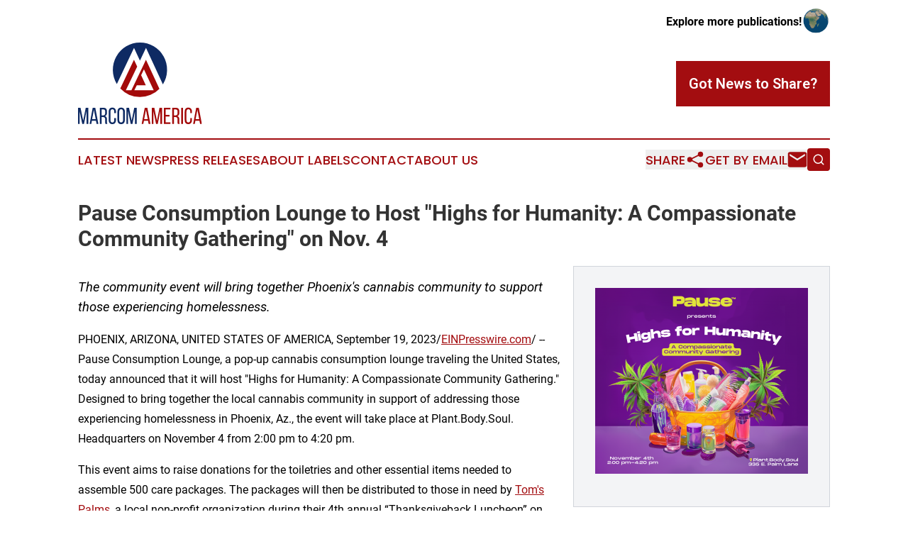

--- FILE ---
content_type: image/svg+xml
request_url: https://cdn.newsmatics.com/agp/sites/marcomamerica-logo-1.svg
body_size: 6508
content:
<?xml version="1.0" encoding="UTF-8" standalone="no"?>
<svg
   xmlns:dc="http://purl.org/dc/elements/1.1/"
   xmlns:cc="http://creativecommons.org/ns#"
   xmlns:rdf="http://www.w3.org/1999/02/22-rdf-syntax-ns#"
   xmlns:svg="http://www.w3.org/2000/svg"
   xmlns="http://www.w3.org/2000/svg"
   xmlns:sodipodi="http://sodipodi.sourceforge.net/DTD/sodipodi-0.dtd"
   xmlns:inkscape="http://www.inkscape.org/namespaces/inkscape"
   id="Layer_1"
   data-name="Layer 1"
   viewBox="0 0 715.58002 469.14002"
   version="1.1"
   sodipodi:docname="MarCom-America-Zarnab-SVG_cropped.svg"
   width="715.58002"
   height="469.14001"
   inkscape:version="0.92.3 (2405546, 2018-03-11)">
  <metadata
     id="metadata41">
    <rdf:RDF>
      <cc:Work
         rdf:about="">
        <dc:format>image/svg+xml</dc:format>
        <dc:type
           rdf:resource="http://purl.org/dc/dcmitype/StillImage" />
      </cc:Work>
    </rdf:RDF>
  </metadata>
  <sodipodi:namedview
     pagecolor="#ffffff"
     bordercolor="#666666"
     borderopacity="1"
     objecttolerance="10"
     gridtolerance="10"
     guidetolerance="10"
     inkscape:pageopacity="0"
     inkscape:pageshadow="2"
     inkscape:window-width="640"
     inkscape:window-height="480"
     id="namedview39"
     showgrid="false"
     inkscape:zoom="0.46388889"
     inkscape:cx="357.79"
     inkscape:cy="234.58"
     inkscape:window-x="0"
     inkscape:window-y="0"
     inkscape:window-maximized="0"
     inkscape:current-layer="Layer_1" />
  <defs
     id="defs4">
    <style
       id="style2">.cls-1{fill:#0e2a63;}.cls-2{fill:#a30a0a;}</style>
  </defs>
  <title
     id="title6">MarCom-America-Zarnab-SVG</title>
  <path
     class="cls-1"
     d="m 34.41,468.06 h -10 L 9,394.06 v 74.16 H 0 v -93 h 14.48 l 15.31,74.24 14.75,-74.29 H 59 v 93 h -9.84 v -74.79 z"
     id="path8"
     inkscape:connector-curvature="0"
     style="fill:#0e2a63" />
  <path
     class="cls-1"
     d="m 80.12,449.46 -3.59,18.74 h -9.57 l 17.81,-93 h 15 l 17.81,93 h -10.35 l -3.59,-18.74 z m 1.33,-8.91 h 20.73 l -10.5,-53.69 z"
     id="path10"
     inkscape:connector-curvature="0"
     style="fill:#0e2a63" />
  <path
     class="cls-1"
     d="m 146.43,375.17 c 14.62,0 20.74,7.44 20.74,21.26 v 7.58 c 0,10.23 -3.59,16.61 -11.57,19.13 8.51,2.53 11.7,9.44 11.7,19.41 v 14.48 c 0,4.12 0.13,8 1.86,11.17 h -10.5 c -1.2,-2.66 -1.73,-5.06 -1.73,-11.3 v -14.62 c 0,-10.5 -4.91,-13.82 -13.55,-13.82 h -7.31 V 468.2 H 125.7 v -93 z m -2.64,43.85 c 8.24,0 13.15,-2.65 13.15,-12.75 v -8.91 c 0,-8.37 -3,-12.76 -10.76,-12.76 h -10.1 v 34.42 z"
     id="path12"
     inkscape:connector-curvature="0"
     style="fill:#0e2a63" />
  <path
     class="cls-1"
     d="M 219.13,397.63 V 406 h -9.84 v -8.9 c 0,-8.38 -3.32,-13.43 -10.9,-13.43 -7.58,0 -10.89,5.05 -10.89,13.43 v 49.17 c 0,8.37 3.45,13.42 10.89,13.42 7.44,0 10.9,-5.05 10.9,-13.42 v -12.1 h 9.84 v 11.58 c 0,14.08 -6.65,23.39 -21,23.39 -14.35,0 -20.87,-9.31 -20.87,-23.39 v -48.12 c 0,-14.09 6.65,-23.39 20.87,-23.39 14.22,0 21,9.3 21,23.39 z"
     id="path14"
     inkscape:connector-curvature="0"
     style="fill:#0e2a63" />
  <path
     class="cls-1"
     d="m 227.79,397.63 c 0,-14.22 7,-23.39 21.26,-23.39 14.26,0 21.4,9.17 21.4,23.39 v 48.12 c 0,14.08 -7,23.39 -21.4,23.39 -14.4,0 -21.26,-9.32 -21.26,-23.39 z m 10.23,48.64 c 0,8.5 3.59,13.42 11,13.42 7.41,0 11,-4.92 11,-13.42 V 397.1 c 0,-8.38 -3.45,-13.43 -11,-13.43 -7.55,0 -11,5.05 -11,13.43 z"
     id="path16"
     inkscape:connector-curvature="0"
     style="fill:#0e2a63" />
  <path
     class="cls-1"
     d="m 314.54,468.06 h -10 l -15.42,-74 v 74.16 h -9 v -93 h 14.48 l 15.29,74.29 14.75,-74.29 h 14.48 v 93 h -9.83 v -74.84 z"
     id="path18"
     inkscape:connector-curvature="0"
     style="fill:#0e2a63" />
  <path
     class="cls-2"
     d="m 380.85,449.46 -3.59,18.74 h -9.57 l 17.81,-93 h 15 l 17.81,93 h -10.35 l -3.59,-18.74 z m 1.32,-8.91 h 20.74 l -10.5,-53.69 z"
     id="path20"
     inkscape:connector-curvature="0"
     style="fill:#a30a0a" />
  <path
     class="cls-2"
     d="m 460.71,468.06 h -9.92 l -15.42,-74 v 74.16 h -9 v -93 h 14.42 l 15.28,74.29 14.72,-74.34 h 14.49 v 93 h -9.83 v -74.79 z"
     id="path22"
     inkscape:connector-curvature="0"
     style="fill:#a30a0a" />
  <path
     class="cls-2"
     d="m 529.02,416.37 v 9.3 h -22.73 v 33.08 h 27.91 v 9.44 h -38.27 v -93 h 38.27 v 9.43 h -27.91 v 31.77 z"
     id="path24"
     inkscape:connector-curvature="0"
     style="fill:#a30a0a" />
  <path
     class="cls-2"
     d="m 564.5,375.17 c 14.61,0 20.73,7.44 20.73,21.26 v 7.58 c 0,10.23 -3.59,16.61 -11.56,19.13 8.5,2.53 11.69,9.44 11.69,19.41 v 14.48 c 0,4.12 0.13,8 1.86,11.17 h -10.5 C 575.53,465.54 575,463.14 575,456.9 v -14.62 c 0,-10.5 -4.92,-13.82 -13.56,-13.82 h -7.31 v 39.74 h -10.34 v -93 z m -2.66,43.85 c 8.24,0 13.16,-2.65 13.16,-12.75 v -8.91 c 0,-8.37 -3.06,-12.76 -10.77,-12.76 h -10.1 v 34.42 z"
     id="path26"
     inkscape:connector-curvature="0"
     style="fill:#a30a0a" />
  <path
     class="cls-2"
     d="m 606.49,375.17 v 93 h -10.37 v -93 z"
     id="path28"
     inkscape:connector-curvature="0"
     style="fill:#a30a0a" />
  <path
     class="cls-2"
     d="M 658.18,397.63 V 406 h -9.83 v -8.9 c 0,-8.38 -3.32,-13.43 -10.9,-13.43 -7.58,0 -10.9,5.05 -10.9,13.43 v 49.17 c 0,8.37 3.46,13.42 10.9,13.42 7.44,0 10.9,-5.05 10.9,-13.42 v -12.1 h 9.83 v 11.58 c 0,14.08 -6.64,23.39 -21,23.39 -14.36,0 -20.87,-9.31 -20.87,-23.39 v -48.12 c 0,-14.09 6.65,-23.39 20.87,-23.39 14.22,0 21,9.3 21,23.39 z"
     id="path30"
     inkscape:connector-curvature="0"
     style="fill:#a30a0a" />
  <path
     class="cls-2"
     d="m 678.11,449.46 -3.59,18.74 h -9.56 l 17.81,-93 h 15 l 17.81,93 h -10.36 l -3.58,-18.74 z m 1.33,-8.91 h 20.73 l -10.49,-53.69 z"
     id="path32"
     inkscape:connector-curvature="0"
     style="fill:#a30a0a" />
  <path
     class="cls-1"
     d="M 357.79,6.334169e-7 A 156.69,156.69 0 0 0 224.32,238.75 L 323.46,30.750001 357.71,104.19 392.71,30.750001 490.38,240.18 A 156.68,156.68 0 0 0 357.79,6.334169e-7 Z"
     id="path34"
     inkscape:connector-curvature="0"
     style="fill:#0e2a63" />
  <path
     class="cls-2"
     d="m 373.63,138.29 -16.2,34 v 0 L 308.48,274.5 h -32.2 l 65.33,-136.14 -0.1,-0.21 -18.33,-39.309999 -79,165.739999 a 156.66,156.66 0 0 0 226.08,1.17 L 392.42,98.850001 Z m -48.48,136.21 14.52,-29.05 h 51.88 l -27,-57.82 16.2,-34 56.36,120.86 z"
     id="path36"
     inkscape:connector-curvature="0"
     style="fill:#a30a0a" />
</svg>
